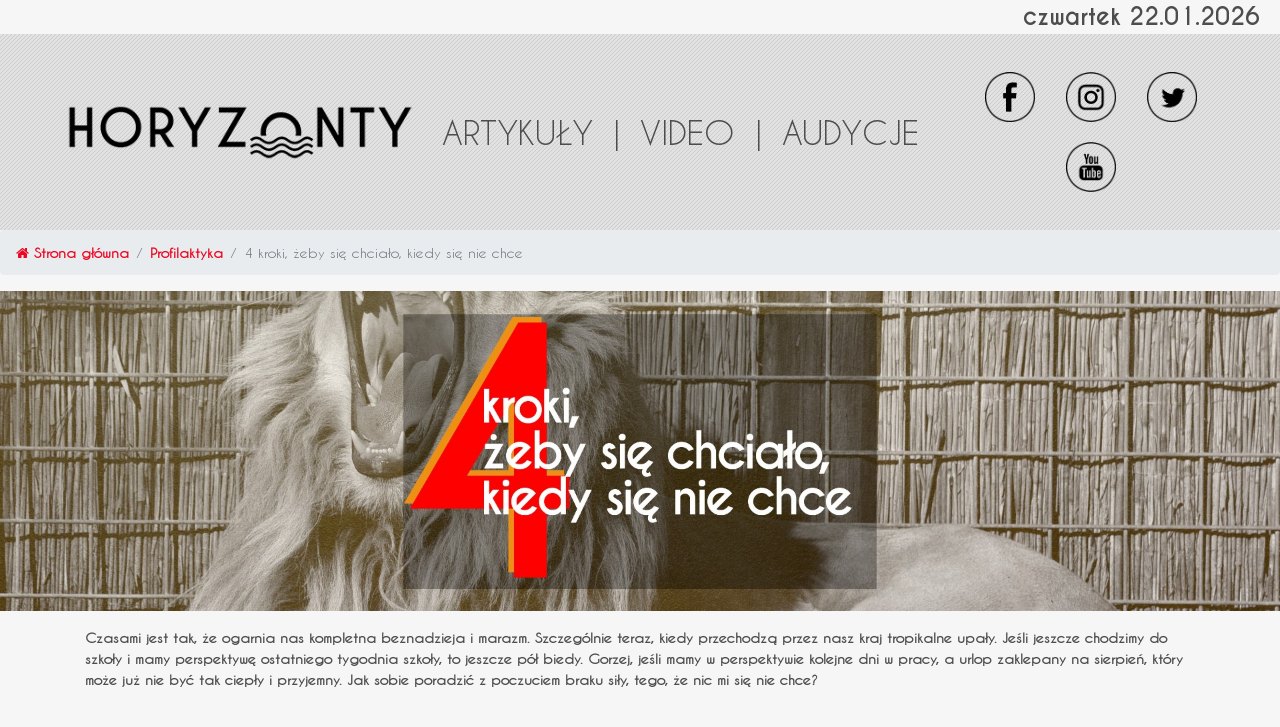

--- FILE ---
content_type: text/html; charset=utf-8
request_url: https://horyzonty.info/4-kroki--zeby-sie-chcialo--kiedy-sie-nie-chce
body_size: 11084
content:
<!DOCTYPE html>
<html lang="pl-PL">
<head>
    <!-- Global site tag (gtag.js) - Google Analytics -->
    <script async src="https://www.googletagmanager.com/gtag/js?id=G-KKCJ9HWX41"></script>
    <script>
      window.dataLayer = window.dataLayer || [];
      function gtag(){dataLayer.push(arguments);}
      gtag('js', new Date());

      gtag('config', 'G-KKCJ9HWX41');
    </script>
    <!-- Facebook Pixel Code -->
    <script>
        !function(f,b,e,v,n,t,s)
        {if(f.fbq)return;n=f.fbq=function(){n.callMethod?
        n.callMethod.apply(n,arguments):n.queue.push(arguments)};
        if(!f._fbq)f._fbq=n;n.push=n;n.loaded=!0;n.version='2.0';
        n.queue=[];t=b.createElement(e);t.async=!0;
        t.src=v;s=b.getElementsByTagName(e)[0];
        s.parentNode.insertBefore(t,s)}(window,document,'script',
        'https://connect.facebook.net/en_US/fbevents.js');
         fbq('init', '4373103789407156'); 
        fbq('track', 'PageView');
    </script>
    <noscript>
         <img height="1" width="1" src="https://www.facebook.com/tr?id=4373103789407156&ev=PageView&noscript=1"/>
    </noscript>
    <!-- End Facebook Pixel Code -->   
    <meta http-equiv="Content-Type" content="text/html; charset=utf-8" />
    <meta http-equiv="Content-Language" content="pl" />
    <meta http-equiv="X-UA-Compatible" content="IE=edge" />
    <meta name="msapplication-config" content="none" />

    <meta name="viewport" content="width=device-width, initial-scale=1.0">
    
    <meta name="keywords" content="publicystyka, reportaż, relacje, psychologia, pedagogika, szkoła, rodzina, etyka, społeczeństwo, rozwój">
    <meta name="author" content="">


    <meta property="og:title" content="4 kroki, żeby się chciało, kiedy się nie chce" />
    <meta property="og:type" content="article" />
    <meta property="og:image" content="/images/c_1920_480/6a7b23a8-8dd2-eb11-ac99-b499babb5f9a" />
    <meta property="og:url" content="https://horyzonty.info/4-kroki--zeby-sie-chcialo--kiedy-sie-nie-chce" />
    <meta property="og:description" content="Czasami jest tak, że ogarnia nas kompletna beznadzieja i marazm. Szczeg&oacute;lnie teraz, kiedy przechodzą przez nasz kraj tropikalne upały. Jeśli jeszcze chod" />

    
    <meta name="description" content="Czasami jest tak, że ogarnia nas kompletna beznadzieja i marazm. Szczeg&oacute;lnie teraz, kiedy przechodzą przez nasz kraj tropikalne upały. Jeśli jeszcze chod">
    <meta property="article:published_time" content="21.06.2021 14:21:00" />
        <meta property="article:modified_time" content="21.06.2021 14:35:53" />
            <meta property="article:tag" content="PROFILAKTYKA" />
        <meta property="article:tag" content="ZMIANA" />
        <meta property="article:tag" content="PLANOWANIE" />
        <meta property="article:tag" content="MOŻLIWOŚCI" />
        <meta property="article:tag" content="NIECHĘĆ" />
        <meta property="article:tag" content="MARAZM" />


    <link rel="icon" href="/Content/website/images/wave.png">
    <link rel="apple-touch-icon" href="/Content/website/images/wave.png" />

    
    <link rel="canonical" href="https://horyzonty.info/4-kroki--zeby-sie-chcialo--kiedy-sie-nie-chce" />


    <title>4 kroki, żeby się chciało, kiedy się nie chce</title>

    <link href="/Content/bootstrap4/styles?v=-HWPXURv61flbfJa0EFfqLq-itsepDPfh5c64pwSjjA1" rel="stylesheet"/>

    <link href="/Content/fontawesome?v=bzxi8gWIfo0FulH2Wl0fREqezaswLj-FkTj3awdr2YE1" rel="stylesheet"/>

    <link href="/Content/website/subpageStyles?v=3av9zcK_bBFhVc2x5iascyjPsANgC9OzxKd7qOR-_Ns1" rel="stylesheet"/>

    
    <link href="/Content/gallery/styles?v=w25M24JZIujO6ndKk0XgRZf1g3T5m5kfEkE7SPPggzo1" rel="stylesheet"/>



    <script src="/bundles/jquery?v=FVs3ACwOLIVInrAl5sdzR2jrCDmVOWFbZMY6g6Q0ulE1"></script>

    <script src="/bundles/modernizr?v=wBEWDufH_8Md-Pbioxomt90vm6tJN2Pyy9u9zHtWsPo1"></script>

    <script src="/bundles/bootbox?v=zfqIJr-wsy9pdmoE-WmQjC38GFOGNGEUBGJ8cu5dznU1"></script>

    <script src="/bundles/tabular?v=1l70PEWAJxW5wsqtTHVEijWkMjvFPoE1dBwk_U2ueO81"></script>

    <script src="/bundles/cycle2?v=0VdoM0WpPNfoPom2ZeH8NuDAK4UQx9u-kpg12sqh1XY1"></script>

    <script src="/bundles/app?v=YN6QWXVHlXRuFdAOziBfxvH4UjLn-Al1OZ_m8_aCDFQ1"></script>

    



<script type="text/javascript">
    var ResJS = new ResJsManager().createResJS('{"ResourceManager":null,"Culture":null,"icon_comments":"Komentarze","icon_details":"Szczegóły","icon_exportSercanie":"Eksportuj artykuł do portalu scj.pl","icon_msWord":"Export do pliku programu MS Word","icon_pdf":"Generuj raport","icon_remove":"Usuń","image_crop":"Kadruj","image_cropSuccesfully":"Kadrowanie zostało wykonane","layout_black":"Czarny","layout_blue":"Niebieski","layout_boxed":"Układ pudełkowy","layout_fixed":"Układ stały","layout_green":"Zielony","layout_Light":"jasny","layout_options":"Opcje wyglądu","layout_purple":"Fioletowy","layout_red":"Czerwony","layout_yellow":"Żółty","loading":"Trwa wykonanie akcji","menuItem_messageSelectParentMenuItem":"Aby wykonać akcję należy zaznaczyć element menu","notification_error":"Wystąpił błąd podczas wykonywania akcji","notification_success":"Akcja wykonana pomyślnie","pages_emptyAuthor":"-- brak --"}');
    ResJS.append('{"ResourceManager":null,"Culture":null,"click_here":"Kliknij tutaj","commentBody_empty":"Treść komentarza nie może być pusta.","commentNick_empty":"Nick użytkownika nie może być pusty.","dataTable_info":"Pozycje od _START_ do _END_ z _TOTAL_ łącznie","dataTable_infoEmpty":"Pozycji 0 z 0 dostępnych","dataTable_infoFiltered":"(filtrowanie spośród _MAX_ dostępnych pozycji)","dataTable_infoPostFix":"","dataTable_lengthMenu":"Pokaż _MENU_ pozycji","dataTable_processing":"Proszę czekać...","dataTable_search":"Szukaj","dataTable_url":"","dataTable_zeroRecords":"Nie znaleziono żadnych pasujących indeksów","dialog_alertLabel":"OK","dialog_alertTitle":"Informacja","dialog_alertTitleWarning":"Ostrzeżenie","dialog_confirmConfirm":"OK","dialog_confirmQuestion":"Czy na pewno dokonać tej akcji?","dialog_confirmTitle":"Potwierdzenie","dialog_conrifmCancel":"Anuluj","errorInvalidDate":"Pola Data od i Data do są wymagane","errorInvalidDateRange":"Data rozpoczęcia nie może być puźniejsza niż data zakończenia.","gallery_download":"Pobierz","gallery_facebook":"Udostępnij na Facebooku","gallery_pinterest":"Udostępnij na Pintereście","gallery_twitter":"Udostępnij na Twitterze","icon_ban":"Zablokuj","icon_changePassword":"Zmień hasło","icon_copy_to_clipboartd":"Skopiuj adres RSS do schowka","icon_edit":"Edytuj","icon_invitation":"Wyślij zaproszenie","icon_unban":"Odblokuj","pafination_previous":"Poprzednia","pagination_first":"Pierwsza","pagination_last":"Ostatnia","pagination_next":"Następna","text_no":"Nie","text_select":"Wybierz","text_yes":"Tak"}');
</script>


</head>
<body>
    <div id="fb-root"></div>
    <script>
        (function (d, s, id) {
            var js, fjs = d.getElementsByTagName(s)[0];
            if (d.getElementById(id)) return;
            js = d.createElement(s); js.id = id;
            js.src = "https://connect.facebook.net/pl_PL/sdk.js#xfbml=1&version=v3.0";
            fjs.parentNode.insertBefore(js, fjs);
        }(document, 'script', 'facebook-jssdk'));
    </script>
    


<div class="home-top">
     <div class="top-advertisement">
            
     </div>
    <div class="home-top--date-section w-100 d-flex justify-content-end">
        <div class="home-top--date-section_content"></div>
    </div>

<div class="home-top--menu">
    <div class="home-top-menu--pattern pattern opacity-1"></div>
    <nav class="navbar navbar-expand-lg navbar-light">
        <a class="navbar-brand" href="/">
            <img src="/Content/website/images/horyzonty-logo.png" class="img-responsive menu-top--logo img-fluid" alt="logo" loading="lazy">
        </a>
        <button class="navbar-toggler" type="button" data-toggle="collapse" data-target="#navbarSupportedContent" aria-controls="navbarSupportedContent" aria-expanded="false" aria-label="Toggle navigation">
            <span class="navbar-toggler-icon"></span>
        </button>

        <div class="collapse navbar-collapse justify-content-center" id="navbarSupportedContent">
            <div class="row">
                <div class="col align-self-center">
                    <ul class="navbar-nav mr-auto">
                            <li class="nav-item active">
                                <a class="nav-link--level1 text-nowrap" href="http://horyzonty.info/kategorie/wszystkie/audycje-i-artykuly-wszystkie">Artykuły <span class="d-none d-lg-inline nav-link--level1_divider">| </span></a>
                            </li>
                            <li class="nav-item active">
                                <a class="nav-link--level1 text-nowrap" href="/kategorie/wideoteka">Video <span class="d-none d-lg-inline nav-link--level1_divider">| </span></a>
                            </li>
                            <li class="nav-item active">
                                <a class="nav-link--level1 text-nowrap" href="/kategorie/audioteka">Audycje <span class="d-none d-lg-inline nav-link--level1_divider"></span></a>
                            </li>
                    </ul>
                </div>
                <div class="col">
                    <div class="top-social-media-icons">

<a href="https://www.facebook.com/horyzonty.info" target="_blank" class="menu-top--social-icon_anchor">
    <img class="menu-top--social-icon" src="/Content/website/images/icons/socialMedia/Facebook@High.png" />
</a>
<a href="https://www.instagram.com/horyzonty.info" target="_blank" class="menu-top--social-icon_anchor">
    <img class="menu-top--social-icon" src="/Content/website/images/icons/socialMedia/Instagram@High.png" />
</a>
<a href="https://twitter.com/horyzonty_info" target="_blank" class="menu-top--social-icon_anchor">
    <img class="menu-top--social-icon" src="/Content/website/images/icons/socialMedia/Twitter@High.png" />
</a>
<a href="https://www.youtube.com/channel/UCwzJ7__0CFN-aK9x0ya63Yw" target="_blank" class="menu-top--social-icon_anchor">
    <img class="menu-top--social-icon" src="/Content/website/images/icons/socialMedia/Youtube@High.png" />
</a>

                    </div>
                </div>
            </div>
        </div>
    </nav>
</div>


    <div class="home--space-before-social"></div>

</div>


        <nav aria-label="breadcrumb">
            
    <ol class="breadcrumb">
        <li class="breadcrumb-item"><a href="/" class="customBreadcrumbLink"><i class="fa fa-home"></i> Strona gł&#243;wna</a></li>
            <li class="breadcrumb-item"><a href="/kategorie/profilaktyka" class="customBreadcrumbLink"> Profilaktyka</a></li>
        <li class="breadcrumb-item active" aria-current="page">4 kroki, żeby się chciało, kiedy się nie chce</li>
    </ol>

        </nav>

        





<div id="default-page">

        <div class="main-image-container">
            <img class="img-fluid" src="/images/c_1920_480/6a7b23a8-8dd2-eb11-ac99-b499babb5f9a" alt="4 kroki, żeby się chciało, kiedy się nie chce" />
        </div>
    <div class="article-description ck-img-wrapper">
        <div class="container">
            <div class="row">
                <div class="col">
                    <p><p><strong>Czasami jest tak, że ogarnia nas kompletna beznadzieja i marazm. Szczeg&oacute;lnie teraz, kiedy przechodzą przez nasz kraj tropikalne upały. Jeśli jeszcze chodzimy do szkoły i mamy perspektywę ostatniego tygodnia szkoły, to jeszcze p&oacute;ł biedy. Gorzej, jeśli mamy w perspektywie kolejne dni w pracy, a urlop zaklepany na sierpień, kt&oacute;ry może już nie być tak ciepły i przyjemny. Jak sobie poradzić z poczuciem braku siły, tego, że nic mi się nie chce?</strong></p>
</p>
                </div>
            </div>
        </div>
    </div>
    <article>
        <div class="container" itemscope itemtype="http://schema.org/Article">
            <div class="row">
                <div class="col">
                    <div class="article-info--container">
                        <div class="article-info">
                                <img src="/Image/GetAvatar?authorId=1" class="rounded-circle article-author--img" alt="Avatar" />
                                <div itemprop="author" class="article-author--name"><a class="article-author" href="/autor/piotr-patejuk">Piotr Patejuk</a></div>
                            <div class="article-date">21 czerwca 2021</div>
                        </div>
                    </div>
                    <h1 class="article-title" itemprop="headline">4 kroki, żeby się chciało, kiedy się nie chce</h1>
                    <div class="article-body ck-img-wrapper" itemprop="articleBody"><p>Czasami jest tak, że ogarnia nas kompletna beznadzieja i marazm. Szczeg&oacute;lnie teraz, kiedy przechodzą przez nasz kraj tropikalne upały. Jeśli jeszcze chodzimy do szkoły i mamy perspektywę ostatniego tygodnia szkoły, to jeszcze p&oacute;ł biedy. Gorzej, jeśli mamy w perspektywie kolejne dni w pracy, a urlop zaklepany na sierpień, kt&oacute;ry może już nie być tak ciepły i przyjemny. Jak sobie poradzić z poczuciem braku siły, tego, że nic mi się nie chce?</p>

<p>Nie jest to oczywiście łatwe, bo w takiej temperaturze zasadniczo ciężej się myśli i ciężej się skupić, ale mamy przecież wolną wolę i jesteśmy często w stanie sobie coś wytłumaczyć i zadziałać wbrew temu, co jest najprostsze. Czasami nie warto iść po linii najmniejszego oporu i poddać się temu słodkiemu nicnierobieniu, bo owszem, na kr&oacute;tką metę jest to jakieś rozwiązanie, ale długoterminowo może nas kompletnie rozregulować i wywołać w nas takie emocje i stany, kt&oacute;rych nigdy byśmy nie chcieli.</p>

<p>Bo bardzo często, kiedy dopada nas ten marazm, to m&oacute;wimy, że się do niczego nie nadajemy, że brakuje nam ambicji, kreatywności i polotu. Kr&oacute;tką m&oacute;wiąc &ndash; straszne z nas lenie! Ale to przecież nieprawda i nie wystawia to nam świadectwa. Trochę taki paragraf 22, że skoro mamy świadomość bycia mało ambitnym i kreatywnym, to raczej nie jest to prawda, bo nasz umysł jest zdolny do refleksji. K&oacute;łko się zamyka, a my nadal jęczymy &ndash; &bdquo;nic mi się nie chce&rdquo;. Co zrobić, żeby się zachciało?</p>

<h4><strong>Daj sobie czas!</strong></h4>

<p>Przede wszystkim powinniśmy dać sobie prawo do tego, że może nam się nie chcieć. Trzymajmy rękę na pulsie, miejmy świadomość tymczasowości tego stanu, ale nie walczmy z tym z całych sił. Każdy ma prawo do słabości i niedyspozycji.</p>

<p>Może warto zastanowić się w takim momencie nad swoim tempem życia? Nad jego organizacją? Czy czas nie przecieka nam przez palce?</p>

<p>Oczywiście, może okazać się, że ten nasz stan, szczeg&oacute;lnie kiedy się przeciąga, może wskazywać na zaburzenia depresyjne. Wtedy już nic nie zastąpi specjalisty. Nie wystarczy zmienić diety ani p&oacute;jść pobiegać.</p>

<p>Czas jest często kluczowy &ndash; zadbajmy o jego dobrą organizację.</p>

<h4><strong>Afirmuj siebie!</strong></h4>

<p>Czyli po prostu o siebie zadbaj. Przyjrzyj się swojej diecie, swoim codziennym rutynom, ruchowi i jego jakości. Łatwo pisać, trudniej zrobić &ndash; pewnie. Ale przecież nie trzeba w swoim życiu wprowadzać rewolucji o 180 stopni z dnia na dzień. Możemy zacząć od małych kroczk&oacute;w, od kr&oacute;tkiego spaceru, od zdrowego śniadania.</p>

<p>Ważne jest, żebyśmy myśleli o tym, co robimy, i żebyśmy robili to lepiej niż zwykle. Nie dla innych, nie dla oczu tych, kt&oacute;rzy nas obserwują, ale przede wszystkim dla siebie. Bo to my jesteśmy ze sobą non stop. Polubmy się.</p>

<h4><strong>Wyjdź na zewnątrz!</strong></h4>

<p>I wcale nie w nocy, w kapturze, żeby cię nikt nie widział &ndash; to bez sensu. Wyjdź na zewnątrz, żeby poznać nowych ludzi, nowe miejsca, nowe pasje. Świat czeka na odkrycie!</p>

<p>Już słyszę te głosy, że nie jest to potrzebne do życia. Tak. Wiem, że są r&oacute;wnież na świecie introwertycy, dla kt&oacute;rych jest to najgorsza tortura. Oczywiście, że tak! Ale są przecież pasje, kt&oacute;re nie wymagają brylowania w towarzystwie. A jest to potrzebne, żeby oderwać się od tej linii dom &ndash; praca (szkoła) &ndash; dom i tak dalej. To bardzo uelastycznia m&oacute;zg.</p>

<p>A co do znajomych, to jeśli mamy takich, kt&oacute;rzy nas wkurzają, to może powinniśmy zastanowić się, jaką wartość mają te relacje i może, jeśli się da, to powalczyć o ich zmianę, a jeśli nie &ndash; iść dalej i zrobić miejsce dla innych? Przemyślmy to!</p>

<h4><strong>Planuj!</strong></h4>

<p>Bo zaplanowane ciężej odpuścić &ndash; taki life hack! Jeśli coś zaplanujemy, to dużo łatwiej jest nam odnaleźć się w życiowej rzeczywistości i daje nam to poczucie harmonii i organizacji, a to są często jedyne nitki, kt&oacute;re trzymają nas jeszcze w pionie.</p>

<p>Nie odpuszczajmy nawet takiego podstawowego planowania &ndash; bo to jest bardzo ważne. I to nie jest też tak, że wszystko, co zaplanowane, musi się udać. Absolutnie nie! Dajmy sobie prawo do porażki, do klęski, do przemyślenia i zaplanowania na nowo, z uwzględnionymi poprawkami.</p>

<p>Nasze życie nie przebiega zgodnie ze z g&oacute;ry ustalonym scenariuszem. Sami ten scenariusz piszemy i sami to życie reżyserujemy. Postarajmy się, żeby to był dobry film &ndash; kandydat do nagr&oacute;d, ale raczej nie złotych malin.</p>
</div>
                    <div class="article-galleries">
                    </div>

                </div>
            </div>
            <div class="row">
                <div class="col-xs-12">
                    <div class="pswp" tabindex="-1" role="dialog" aria-hidden="true">
                        <div class="pswp__bg"></div>
                        <div class="pswp__scroll-wrap">
                            <div class="pswp__container">
                                <div class="pswp__item"></div>
                                <div class="pswp__item"></div>
                                <div class="pswp__item"></div>
                            </div>
                            <div class="pswp__ui pswp__ui--hidden">
                                <div class="pswp__top-bar">
                                    <div class="pswp__counter"></div>
                                    <button class="pswp__button pswp__button--close" title="Zamknij (Esc)"></button>
                                    <button class="pswp__button pswp__button--share" title="Udostępnij"></button>
                                    <button class="pswp__button pswp__button--fs" title="Duży ekran"></button>
                                    <button class="pswp__button pswp__button--zoom" title="Lupa"></button>
                                    <div class="pswp__preloader">
                                        <div class="pswp__preloader__icn">
                                            <div class="pswp__preloader__cut">
                                                <div class="pswp__preloader__donut"></div>
                                            </div>
                                        </div>
                                    </div>
                                </div>
                                <div class="pswp__share-modal pswp__share-modal--hidden pswp__single-tap">
                                    <div class="pswp__share-tooltip"></div>
                                </div>
                                <button class="pswp__button pswp__button--arrow--left" title="Poprzedni"></button>
                                <button class="pswp__button pswp__button--arrow--right" title="Następny"></button>
                                <div class="pswp__caption">
                                    <div class="pswp__caption__center"></div>
                                </div>
                            </div>
                        </div>
                    </div>
                </div>
            </div>
            <div class="row">
                <div class="col text-right">
                    <div class="fb-like" data-href="http://horyzonty.info/4-kroki--zeby-sie-chcialo--kiedy-sie-nie-chce" data-layout="button_count" data-action="like" data-size="small" data-show-faces="false" data-share="false" itemprop="discussionUrl"></div>
                    <br />
                    <div class="fb-share-button" data-href="http://horyzonty.info/4-kroki--zeby-sie-chcialo--kiedy-sie-nie-chce" data-layout="button_count"></div>
                </div>
            </div>
            <div class="row">
                <div class="col">
                    <div class="article--additional-content"></div>
                </div>
            </div>

        </div>
    </article>


    <div class="container">
        <div class="row justify-content-md-center">
            <div class="col">
                <div class="section-header-box">
                    <div class="header">
                        <h3>Pozostaw odpowiedź</h3>
                    </div>
                    <div class="fb-comments" data-href="http://horyzonty.info/4-kroki--zeby-sie-chcialo--kiedy-sie-nie-chce" data-numposts="5"></div>
                </div>
            </div>
        </div>

            <div id="conected-articles">
                <div class="section-header-box">
                    <div class="header">
                        <h3>Powiązane artykuły</h3>
                    </div>
                </div>
                <div class="row">
<div class="col-md-4 col-sm-6 col-xs-12 article-tile">
    <a href="/wszystko--czego-nam-potrzeba" rel="dofollow"><img class="img-fluid article-tile--image" src="/images/c_600_300/075d9f35-aca1-ee11-bf96-42b5f61d2fa5" alt="Wszystko, czego nam potrzeba" /></a>
    <a class="article-tile--title" href="/wszystko--czego-nam-potrzeba" rel="dofollow">Wszystko, czego nam potrzeba</a>    
    <div class="text-right article-tile--date">23 grudnia 2023</div>
</div>
<div class="col-md-4 col-sm-6 col-xs-12 article-tile">
    <a href="/szkola-pokory" rel="dofollow"><img class="img-fluid article-tile--image" src="/images/c_600_300/044cdc86-7b27-ed11-ac9f-b499babb5fa0" alt="Szkoła pokory" /></a>
    <a class="article-tile--title" href="/szkola-pokory" rel="dofollow">Szkoła pokory</a>    
    <div class="text-right article-tile--date">29 sierpnia 2022</div>
</div>
<div class="col-md-4 col-sm-6 col-xs-12 article-tile">
    <a href="/letnie-przeziebienie" rel="dofollow"><img class="img-fluid article-tile--image" src="/images/c_600_300/bc8fad0e-1722-ed11-ac9e-b499babb5f9e" alt="Letnie przeziębienie" /></a>
    <a class="article-tile--title" href="/letnie-przeziebienie" rel="dofollow">Letnie przeziębienie</a>    
    <div class="text-right article-tile--date">22 sierpnia 2022</div>
</div>
<div class="col-md-4 col-sm-6 col-xs-12 article-tile">
    <a href="/jak-poradzic-sobie-z-lekiem" rel="dofollow"><img class="img-fluid article-tile--image" src="/images/c_600_300/0188531a-21a6-ec11-ac9a-b499babb5fa0" alt="Jak poradzić sobie z lękiem" /></a>
    <a class="article-tile--title" href="/jak-poradzic-sobie-z-lekiem" rel="dofollow">Jak poradzić sobie z lękiem</a>    
    <div class="text-right article-tile--date">17 marca 2022</div>
</div>
<div class="col-md-4 col-sm-6 col-xs-12 article-tile">
    <a href="/ku-czemu-zmierzamy" rel="dofollow"><img class="img-fluid article-tile--image" src="/images/c_600_300/a912a3c5-f846-ec11-ac9a-b499babb5fa0" alt="Ku czemu zmierzamy" /></a>
    <a class="article-tile--title" href="/ku-czemu-zmierzamy" rel="dofollow">Ku czemu zmierzamy</a>    
    <div class="text-right article-tile--date">16 listopada 2021</div>
</div>
<div class="col-md-4 col-sm-6 col-xs-12 article-tile">
    <a href="/ciemna-strona-wrzesnia" rel="dofollow"><img class="img-fluid article-tile--image" src="/images/c_600_300/708d7c1e-4b11-ec11-ac99-b499babb5f9a" alt="Ciemna strona września" /></a>
    <a class="article-tile--title" href="/ciemna-strona-wrzesnia" rel="dofollow">Ciemna strona września</a>    
    <div class="text-right article-tile--date">9 września 2021</div>
</div>
                </div>
            </div>
    </div>







        

<div class="home-bottom">
    

    <div class="move-banner">
        <h2 class="main-title"></h2>
        <div class="banner-wrapper">
            <ul class="banner-scroller">
            </ul>
        </div>
    </div>


    <footer>
        <div class="row d-flex justify-content-between footer-top-row">
            <div class="col footer-left">
                

<div class="footer-menu">
    <img src="/Content/website/images/horyzonty-logo-white.png" class="img-fluid footer-menu--logo"/>
    <ul class="footer-menu-items">
            <li class="footer-menu-item">
                <a href="/polityka-prywatnosci" target="_self" rel="" class="footer-menu-item--anchor">Poltyka prywatności (RODO)</a>
            </li>
            <li class="footer-menu-item">
                <a href="/o-projekcie" target="_self" rel="" class="footer-menu-item--anchor">O projekcie</a>
            </li>
            <li class="footer-menu-item">
                <a href="/kontakt" target="_self" rel="" class="footer-menu-item--anchor">Kontakt</a>
            </li>
            <li class="footer-menu-item">
                <a href="/redakcja" target="_self" rel="" class="footer-menu-item--anchor">Redakcja</a>
            </li>
    </ul>
</div>

            </div>
            <div class="col footer-right">
                

<div class="social-media-icons">
    <a href="https://www.facebook.com/horyzonty.info" class="social-media-icon--anchor">
        <i class="fa fa-facebook-f"></i>
    </a>
    <a href="https://www.instagram.com/horyzonty.info" class="social-media-icon--anchor">
        <i class="fa fa-instagram"></i>
    </a>
    <a href="https://twitter.com/horyzonty_info" class="social-media-icon--anchor">
        <i class="fa fa-twitter"></i>
    </a>
    <a href="https://www.youtube.com/channel/UCwzJ7__0CFN-aK9x0ya63Yw" class="social-media-icon--anchor">
        <i class="fa fa-youtube"></i>
    </a>
</div>

                <div class="newsletter">
            <h4>Zamów newsletter</h4>
<form action="/FrontAction/OrderNewsletter" method="post"><input name="__RequestVerificationToken" type="hidden" value="wnML-0wgBG5SgOvw4THQb21f6U3yl82aADL8r20echmrwM_9LdZSe9YTIsm8PgrxwWECvfEg9VcBgxWOwwRB_xDXKQPbFkgYHYMuV7NKDHc1" /><input class="newsletter-form--textbox" id="email" name="email" placeholder="adres e-mail" type="text" value="" />                <button type="submit" class="newsletter-form--btn">Zamów!</button>
</form></div>

            </div>
        </div>

        <div class="copyright">
            <p class="copyright-text">Copyright &copy; Realizacja Profeto-IT Wszelkie prawa zastrzeżone</p>
            <img class="copyright-logo" src="/Content/website/images/profeto-logo.jpg" alt="logo-dol" />
        </div>

    </footer>
</div>


        

<div class="financing-info--wrapper text-center p-4">
    <img src="/Content/website/images/ministerstwo_sprawiedliwosci.jpg" class="financing-info--logo img-fluid" />
</div>


        <script src="/bundles/bootstrap4?v=PSIuXH8HycUuYWjp71cgg_IxrtJ0Naeh9sWBkrT0iG41"></script>

        <script src="/bundles/website?v=NUmMPnlZk_8AwXglLkNXLM7iQVMWPseBQTr-Qw_oIaw1"></script>

        
    <script src="/bundles/gallery?v=LLqEOyd6vCxwgtUIZ1bxiIS8qfZ6_FGUybkD2_K0wGo1"></script>



    <script type="text/javascript">
        $(document).ready(function () {

            //init movie if exists
            var $movieVideoWrapper = $('#movie-video-wrapper');
            var $movieVideoControllerBox = $('#movie-video-controller-box');
            var $mobileDetector = $('#mobile-detector');
            var $movieVideoPlayer = $('#movie-video-player');

            if ($movieVideoPlayer.length) {
                $movieVideoPlayer.tubular({
                    videoId: $movieVideoPlayer.attr('data-YTmovieId'),
                    mute: false
                });
            }

            //init gallery
            initPhotoSwipeFromDOM('.gallery-row');
        });
    </script>


        <script>
            $(document).ready(function () {
                let topDate = $('.home-top--date-section_content');

                var mainLayout = new MainLayout({
                    topDateContainer: topDate
                });
            })
        </script>


        
</body>
</html>
